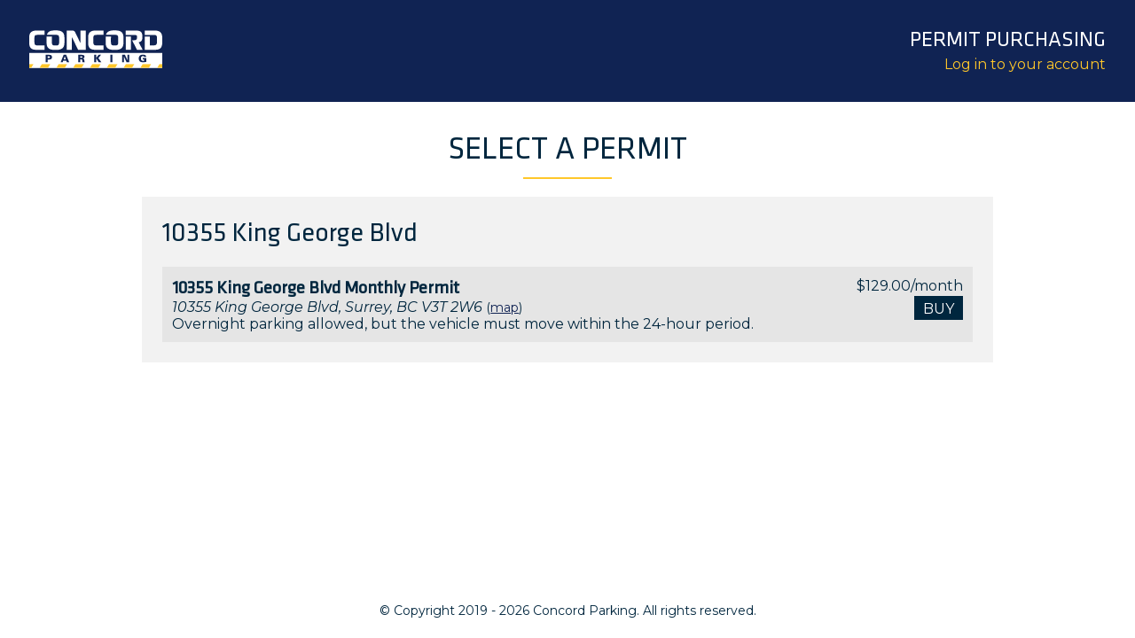

--- FILE ---
content_type: text/html; charset=UTF-8
request_url: https://www.concordparking.com/purchase-permits/?location=48
body_size: 871
content:
 <!DOCTYPE html>
 <html>
 <head>
 <meta http-equiv="Content-Type" content="text/html; charset=utf-8">
 <title>10355 King George Blvd - Permit Purchasing - Concord Parking</title>
 <script language="javascript" src="script.js"></script>
 <meta name="viewport" content="width=device-width, user-scalable=no">
 <link rel="stylesheet" href="style.css">
   <link rel="stylesheet" href="klavika.css">
		<link rel="preconnect" href="https://fonts.googleapis.com">
		<link rel="preconnect" href="https://fonts.gstatic.com" crossorigin>
		<link href="https://fonts.googleapis.com/css2?family=Montserrat:ital,wght@0,400;0,700;1,400;1,700&display=swap" rel="stylesheet">
  <style>body { font-family:Montserrat; } h1, h2, h3, h4, h5, h6 { font-family:klavika-regular; }</style>
  <link rel="shortcut icon" href="favicon.ico">
  <script src="https://www.google.com/recaptcha/api.js" async defer></script> </head>
 <body>
 <div id="container">
  <header>
      <a href="./"><img src="img/logo-concordparking-reverse.svg"></a>
   <h1>Permit Purchasing</h1>
      <div id="loginout">
    <a href="account.php">Log in to your account</a>   </div>
  </header>
  <main>
 <h2>Select a Permit</h2><section id="locations">			<div id="l48">
				<h3>10355 King George Blvd</h3>
						<div>
							<form action="./">
					<input type="hidden" name="permit" value="337">
					<div class="purchase">
						$129.00/month<br> <input type="submit" value="Buy">					</div>
				</form>
							<h4>10355 King George Blvd Monthly Permit</h4>
			<address>10355 King George Blvd, Surrey, BC V3T 2W6 <span class='s' style='font-style:normal;'>(<a href='maps/10355 King George Meter Parking and Permit Parking.pdf' target='_blank'>map</a>)</span></address>			<div>Overnight parking allowed, but the vehicle must move within the 24-hour period. </div>
		</div>
		</div></section>  </main>
 </div>
 <footer>
    &copy; Copyright 2019 - 2026 Concord Parking.  All rights reserved.<br>
   </footer>
 </body>
 </html>
 

--- FILE ---
content_type: text/css
request_url: https://www.concordparking.com/purchase-permits/style.css
body_size: 1734
content:
@charset "utf-8";

* {
	margin:0;
	padding:0;
	font-size:inherit;
	font-family:inherit;
	box-sizing:border-box;
}

body {
 font-family:arial, 'Helvetica Neue', Helvetica, sans-serif;
 font-size:16px;
 margin:0px;
 background-color:#fff;
 color:#00263e;
	-webkit-text-size-adjust: none;
}
html, body { height:100%; }
#container {
 min-height:100%;
	padding-bottom:calc(37px + 2vw);
}
* html #container {
 height:100%;
}

article, aside, details, figcaption, figure, footer, header, main, mark, nav, section, summary, time {
	display:block;
}

table { border-collapse:collapse; }
th { text-align:left; background-color:#00263e; color:#fff; font-weight:normal;}
th, td { padding:5px; }
table:not(.transparent) tr:nth-child(odd) { background-color:#e5e5e5; }
section > div table:not(.transparent) tr:nth-child(even) { background-color:#f1f1f1; }
table.transparent { margin-left:-5px; }

img { border:none; }

* + p, * + h1, * + h2, * + h3, * + h4, * + h5, * + h6, * + table { margin-top:1em; max-height:10000em; }
hr { margin:1em 0; height:1px; border:none; overflow:hidden; background-color:#000; }

h1, h2, h3 { font-weight:normal; }
h1 { font-size:24px; margin:-3px 0 4px; text-transform:uppercase; }
h2 { font-size:36px; text-transform:uppercase; text-align:center; }
h3 { font-size:30px; }
h4 { font-size:20px; }
h5 { font-size:16px; }
h6 { font-size:16px; text-transform:uppercase; font-weight:normal; padding:5px; }
h2:after {
 content: '';
 margin: 10px auto 20px;
 display: block;
 width: 100px;
 border-bottom: 2px solid #ffc72a;
}
h6 + table { margin-top:0; }

a { color:#102353; }
a:hover { color:#ffc72a; }

ul {	padding-left:1em; }

input[type=submit], .button {
	border:0;
	color:#fff;
	padding:5px 10px 3px;
	background-color:#00263e;
	transition:all 0.25s;
	cursor:pointer;
	display:inline-block;
	text-transform:uppercase;
	text-decoration:none;
}

input[type=submit]:hover, .button:hover {
 color:#00263e;
 background-color:#ffc72a;
}
input.is-error { border-color:#c00; }

.m { font-size:16px; }
.s { font-size:14px; }
.xs { font-size:12px; }

.success {
 color:#00cc00;
 font-weight:bold;
}
.error {
 color:#cc0000;
 font-weight:bold;
}
.warning {
 color:#ff9900;
 font-weight:bold;
}
.inlineBlock {
	display:inline-block;
	vertical-align:top;
	padding:10px;
}
.half {
	display:inline-block;
	vertical-align:top;
 width:50%;
	padding:10px;	
}

.highlight_box {
 background-color:#ffc72a;
 padding:10px;
 font-weight:bold;
 display:inline-block;
}

header {
	background-color:#102353;
	padding:calc(20px + 1vw);
	color:#fff;
	text-align:right;
}
header:after {
	content:"";
	display:block;
	height:0;
	clear:both;
}
header img {
	width:150px;
	height:45px;
	float:left;
}
header a { color:#ffc72a; text-decoration:none; }
header a:hover { color:#fff; }

footer {
	padding:calc(10px + 1vw);
	text-align:center;
	font-size:14px;
	height:17px;
	margin-top:calc(-37px - 2vw);
}
main {
	padding:calc(20px + 1vw);
	width:100%;
 max-width:calc(1000px + 2vw);
	margin:0 auto;
}

section > div, section > form {
	background-color:#f2f2f2;
	padding:calc(10px + 1vw);
	width:100%;
	margin:20px 0;
}
section > div > div {
	padding:calc(5px + 0.5vw);
	min-height:calc(72px + 1vw);
}
section > div > div:after {
	content:"";
	display:block;
	height:0;
	clear:both;
}
section > div > div:nth-of-type(odd) {
	background-color:#e5e5e5;
}
section > div > div > h4 { margin:0; }
.purchase {
	float:right;
	text-align:right;
 margin-left:10px;
}
.purchase input { margin:2px 0; }
section h3 + div, span + div, section > div > address + div { margin-top:20px; }

label.tab {
	display:inline-block;
	vertical-align:bottom;
	border:1px solid #00263e;
 color:#fff;
	background-color:#00263e;
	padding:2px 5px;
	margin:10px 0 0 5px;
	cursor:pointer;
}
input:checked + label.tab {
 background-color:#f2f2f2;
	color:#00263e;
	border-bottom:1px solid #f2f2f2;
	cursor:default;
}
.tab_body {
	display:none;
	border-top:1px solid #00263e;
	margin-top:-1px;
	padding:10px 6px 0;
 background-color:transparent !important;
}
#reg_radio:checked ~ #reg_body { display:block; }
#login_radio:checked ~ #login_body { display:block; }

section > div > div.replace_card_box {
 background-color:transparent;
 margin:10px 0 2em;
 max-height:20px;
 padding:0 20px;
 min-height:0;
 transition:all 0.5s;
 overflow:hidden;
}

.location_permits .inlineBlock + .inlineBlock { padding-left:0; }
.daily_permit_days > div { margin:10px 0; }
.daily_permit_days > h5 + div { margin-top:0; }
#daily_purchase_button {
 float:right;
 text-align:right;
 margin-top:5px;
}

div.minimized {
 max-height:calc(2vw + 53px);
 overflow:hidden;
 transition:all 1s;
 cursor:pointer;
}
div.minimized:focus {
 max-height:2000px;
 cursor:default;
}
div.minimized:focus-within {
 max-height:2000px;
 cursor:default;
}

.delete { color:#c00; }

.requires_approval {
 color: #900;
 font-size:14px;
}

@media (max-width:979px) {

}

@media (max-width:659px) {
 .not-mobile { display:none; }
 #loginout {
  clear:both;
		padding-top:17px;
  margin-bottom:-4px;
		width:100%;
		text-align:center;
 }
 main { padding-left:10px; padding-right:10px; }
 section > div, section > form { padding:10px; }
 #locations > div > div {
  display:flex;
  flex-wrap:wrap;
		margin-left: -10px;
		margin-right: -10px;
		padding: 10px;
 }
 #locations > div > div > form { order:1; width:100%; }
 .purchase, .purchase.multiline {
		float: none;
		text-align: center;
		margin: 10px 0;
  width:100%;
  order:1;
 }
 input + span { display:block; }
}

--- FILE ---
content_type: text/css
request_url: https://www.concordparking.com/purchase-permits/klavika.css
body_size: 109
content:
@font-face {
 font-family: "klavika-regular";
 src:
  url("fonts/klavika/klavikabasic-regular.eot?") format("eot"),
  url("fonts/klavika/klavikabasic-regular.woff2") format("woff2"),
  url("fonts/klavika/klavikabasic-regular.woff") format("woff"),
  url("fonts/klavika/klavikabasic-regular.ttf") format("truetype"),
  url('fonts/klavika/klavikabasic-regular.svg#str-replace(klavika-regular, " ", "_")') format("svg");
}

body { font-family:"klavika-regular", sans-serif; }

--- FILE ---
content_type: image/svg+xml
request_url: https://www.concordparking.com/purchase-permits/img/logo-concordparking-reverse.svg
body_size: 4560
content:
<?xml version="1.0" encoding="utf-8"?>
<!-- Generator: Adobe Illustrator 22.1.0, SVG Export Plug-In . SVG Version: 6.00 Build 0)  -->
<svg version="1.1" id="Layer_1" xmlns="http://www.w3.org/2000/svg" xmlns:xlink="http://www.w3.org/1999/xlink" x="0px" y="0px"
	 viewBox="0 0 204.9 57.51" style="enable-background:new 0 0 204.9 57.51;" xml:space="preserve">
<style type="text/css">
	.st0{fill:#FFFFFF;}
	.st1{fill:#FFC629;}
	.st2{fill:none;stroke:#FFFFFF;stroke-width:0.4149;stroke-miterlimit:10;}
</style>
<rect y="51.51" class="st0" width="204.85" height="6"/>
<g>
	<path class="st0" d="M65.7,29.7l0.03-18.89h0.32l9.16,18.89l11.73,0V-0.01h-7.98l0.02,18.99l-0.34,0.03L70.35,1.93
		c-0.68-1.01-2.01-1.75-3.62-1.93h-9V29.7H65.7z"/>
	<path class="st0" d="M131.41-0.24c-6.69,0-11.76,1.21-13.27,6.89h13.25v0c0.01,0,0.02,0,0.03,0c4.12,0,5.58,0.44,5.58,4.83v6.69
		c0,4.43-1.47,4.87-5.58,4.87c-4.12,0-5.46-0.44-5.58-4.87v-6.69c0.02-0.9,0.1-1.64,0.25-2.24h-8.35c-0.03,0.45-0.06,0.91-0.06,1.41
		v8.4c0,9.15,5.7,10.89,13.74,10.89c8.04,0,13.74-1.74,13.74-10.89v-8.4C145.15,1.5,139.44-0.24,131.41-0.24z"/>
	<path class="st0" d="M40.41-0.23c-6.69,0-11.76,1.21-13.27,6.89h13.25v0c0.01,0,0.02,0,0.03,0c4.12,0,5.58,0.44,5.58,4.83v6.69
		c0,4.43-1.47,4.87-5.58,4.87c-4.12,0-5.46-0.44-5.58-4.87v-6.69c0.02-0.91,0.1-1.65,0.25-2.25h-8.35
		c-0.03,0.45-0.06,0.92-0.06,1.42v8.4c0,9.15,5.7,10.89,13.74,10.89c8.04,0,13.74-1.74,13.74-10.89v-8.4
		C54.15,1.51,48.45-0.23,40.41-0.23z"/>
	<path class="st0" d="M192.94,0H177.9v6.89l7.92,0h6.93c2.77,0,4,0.79,4,4.63v6.22c0,3.13-1.07,5.07-4,5.07h-6.93V9.25h-7.92V29.7
		h16.12c8.28,0,10.89-3.84,10.89-11.96v-6.22C204.9,3.09,201.22,0,192.94,0z"/>
	<path class="st0" d="M168.59,18.14c5.62-1.31,5.62-4.2,5.62-9.15c0-7.41-3.36-8.87-10.22-8.99h-15.29v6.89l7.92,0h4.71h1.43
		c2.61,0,3.29,0.75,3.29,3.41c0,3.28-1,4.57-4.2,4.63c-0.08,0-3.47,0-3.47,0l7.63,14.77h8.71C174.73,29.7,168.85,18.73,168.59,18.14
		z"/>
	<polygon class="st0" points="148.71,29.7 156.63,29.7 156.63,21.82 156.63,14.93 156.63,9.25 148.71,9.25 	"/>
	<path class="st0" d="M114.36,22.93h-11.24c-4.16-0.14-4.38-1.84-4.38-6.05v-4.59c0-4.19,0.43-5.57,4.9-5.57c0.72,0,4.56,0,10.73,0
		v-6.81l-10.54-0.01c-8.21,0.08-13.16,1.66-13.16,11.13v7.61c0,9.45,4.52,10.89,11.05,11.1l1.3,0.03c0.28,0,4.77,0,11.35,0V22.93z"
		/>
	<path class="st0" d="M23.61,22.92H12.37c-4.16-0.14-4.38-1.84-4.38-6.05v-4.59c0-4.19,0.43-5.57,4.9-5.57c0.72,0,4.56,0,10.73,0.01
		v-6.81L13.07-0.1C4.86-0.02-0.09,1.56-0.09,11.03v7.61c0,9.45,4.52,10.89,11.05,11.1l1.3,0.03c0.28,0,4.77,0,11.35,0V22.92z"/>
</g>
<path class="st0" d="M204.85,57.42H0V34.45h204.85V57.42z M28.3,48.74v-4.05h2.11c2.83,0,4.68-0.89,4.68-3.64
	c0-2.75-1.85-3.64-4.68-3.64h-5.3v11.33H28.3z M28.3,42.5v-2.89h1.64c1.26,0.05,1.79,0.61,1.79,1.44c0,0.83-0.53,1.4-1.79,1.44H28.3
	z M51.6,48.74l0.75-2.21h4.68l0.77,2.21h3.61l-4.55-11.33h-3.9L48.4,48.74H51.6z M53.16,44.33l1.56-4.71h0.05l1.47,4.71H53.16z
	 M78.55,44.41h1.2c1.63,0,1.69,0.56,1.82,1.93c0.08,0.8,0.18,1.62,0.35,2.4h3.46c-0.27-0.91-0.45-1.8-0.53-2.75
	c-0.21-1.76-0.59-2.78-2.63-2.82v-0.06c1.61-0.19,2.94-1.08,2.94-2.78c0-2.4-2.52-2.92-4.47-2.92h-5.33v11.33h3.19V44.41z
	 M78.55,42.21v-2.6h1.25c1.02,0,2.01,0.14,2.01,1.3c0,1.16-0.99,1.3-2.01,1.3H78.55z M103.11,42.39h-0.03v-4.97h-3.19v11.33h3.19
	v-6.02h0.03l3.8,6.02h3.96l-4.29-6.34l3.98-4.99h-3.78L103.11,42.39z M128.08,48.74V37.41h-3.19v11.33H128.08z M142.94,48.74h2.87
	v-8.68h0.03l3.91,8.68h4.42V37.41h-2.87v8.41l-0.03,0.03l-3.86-8.44h-4.47V48.74z M177.05,46.59c-0.48,0.09-1.07,0.19-1.66,0.19
	c-2.3,0-3.43-1.47-3.43-3.7c0-1.84,0.77-3.7,2.92-3.7c1.05,0,1.93,0.33,2.09,1.43h3.19c-0.05-3.29-2.99-3.7-5.78-3.62
	c-3.59,0.11-5.78,2.35-5.78,5.9s2.19,5.79,5.78,5.9c2.78,0,3.27-0.24,5.86-0.61v-6.06h-5.54v2.2h2.35V46.59z"/>
<g>
	<polygon class="st1" points="28.87,57.51 15.88,57.51 19.51,51.47 32.5,51.47 	"/>
	<polygon class="st1" points="6.6,51.47 -0.02,51.47 -0.02,57.51 2.98,57.51 	"/>
	<polygon class="st1" points="54.76,57.51 41.77,57.51 45.4,51.47 58.39,51.47 	"/>
	<polygon class="st1" points="80.66,57.51 67.67,57.51 71.29,51.47 84.28,51.47 	"/>
	<polygon class="st1" points="106.55,57.51 93.56,57.51 97.19,51.47 110.18,51.47 	"/>
	<polygon class="st1" points="132.44,57.51 119.45,57.51 123.08,51.47 136.07,51.47 	"/>
	<polygon class="st1" points="158.34,57.51 145.35,57.51 148.97,51.47 161.96,51.47 	"/>
	<polygon class="st1" points="184.23,57.51 171.24,57.51 174.87,51.47 187.86,51.47 	"/>
	<polygon class="st1" points="200.76,51.47 197.13,57.51 204.85,57.51 204.85,51.47 	"/>
</g>
<line class="st2" x1="0" y1="51.51" x2="204.85" y2="51.51"/>
<g>
</g>
<g>
</g>
<g>
</g>
<g>
</g>
<g>
</g>
<g>
</g>
</svg>


--- FILE ---
content_type: text/javascript
request_url: https://www.concordparking.com/purchase-permits/script.js
body_size: 2940
content:
function checkEmail(email) {
 if (/^\w+([\.-]?\w+)*@\w+([\.-]?\w+)*(\.\w{2,3})+$/.test(email.toLowerCase())) {
  return true;
 } else {
  return false;
 }
}

function cleanPlate(plate) {
	return plate.toUpperCase().replace(/[^A-Z0-9]/,'');
}

var errors="";
var focusField="";

function checkQty(form2check,form2populate) {
	if (form2check && form2check.qty) {
  if (form2check.qty.value<1 || form2check.qty.value>255 || form2check.qty.value%1) {
   form2check.qty.className='is-error';
   if (!focusField) focusField=form2check.qty;
   errors+="Enter the number of days you'd like to purchase (whole days only, min. 1, max. 255).\n";
  } else {
   form2check.qty.className='';
   if (form2populate) {
				if (form2check.qty.value) form2populate.qty.value=form2check.qty.value;
				else if (form2check.qty.options) form2populate.qty.value=form2check.qty.options[form2check.qty.selectedIndex].value;
   }
  }
 }
}


function checkPlate(form2check,form2populate) {
	if (form2check) {
  if (form2check.plate1.value.length<2) {
   form2check.plate1.className='is-error';
   if (!focusField) focusField=form2check.plate1;
   errors+="Enter your license plate number.\n"
  } else {
   form2check.plate1.className='';
   if (form2populate) {
				if (form2check.start_date.value) form2populate.start_date.value=form2check.start_date.value; else form2populate.start_date.value=form2check.start_date.options[form2check.start_date.selectedIndex].value;
				form2populate.plate1.value=document.startForm.plate1.value;
				if (form2check.plate2) form2populate.plate2.value=form2check.plate2.value;
				if (form2check.plate3) form2populate.plate3.value=form2check.plate3.value;
				if (form2check.option_reference) form2populate.option_reference.value=form2check.option_reference.options[form2check.option_reference.selectedIndex].value;
   }
  }
 }
}

function replaceCard(theForm, c="") {
	if (theForm.token.value) return true;
	errors="";
	focusField="";
	checkCreditCard(theForm);
	if (errors) {
		alert("Please correct the following:\n\n"+errors);
		focusField.focus();
	} else {
		document.getElementById('buySubmit'+c).disabled=true;
		doMonerisSubmit(c);
	}
	return false;
}

function checkCreditCard(theForm) {
	if (theForm.expiry_month && (theForm.expiry_month.value*1<1 || theForm.expiry_month.value*1>12)) { errors+="Enter the credit card expiry month.\n"; if (!focusField) focusField=theForm.expiry_month; theForm.expiry_month.className='is-error'; } else theForm.expiry_month.className='';
	if (theForm.expiry_year && theForm.expiry_year.value*1<new Date().getFullYear()-2000) { errors+="Enter the credit card expiry year.\n"; if (!focusField) focusField=theForm.expiry_year; theForm.expiry_year.className='is-error'; } else theForm.expiry_year.className='';
	if (!(/^\d{3,4}$/).test(theForm.cvc.value)) { errors+="Enter the credit card verification value (the last 3-4 digits on the back of the card).\n"; if (!focusField) focusField=theForm.cvc; theForm.cvc.className='is-error'; } else theForm.cvc.className='';
}